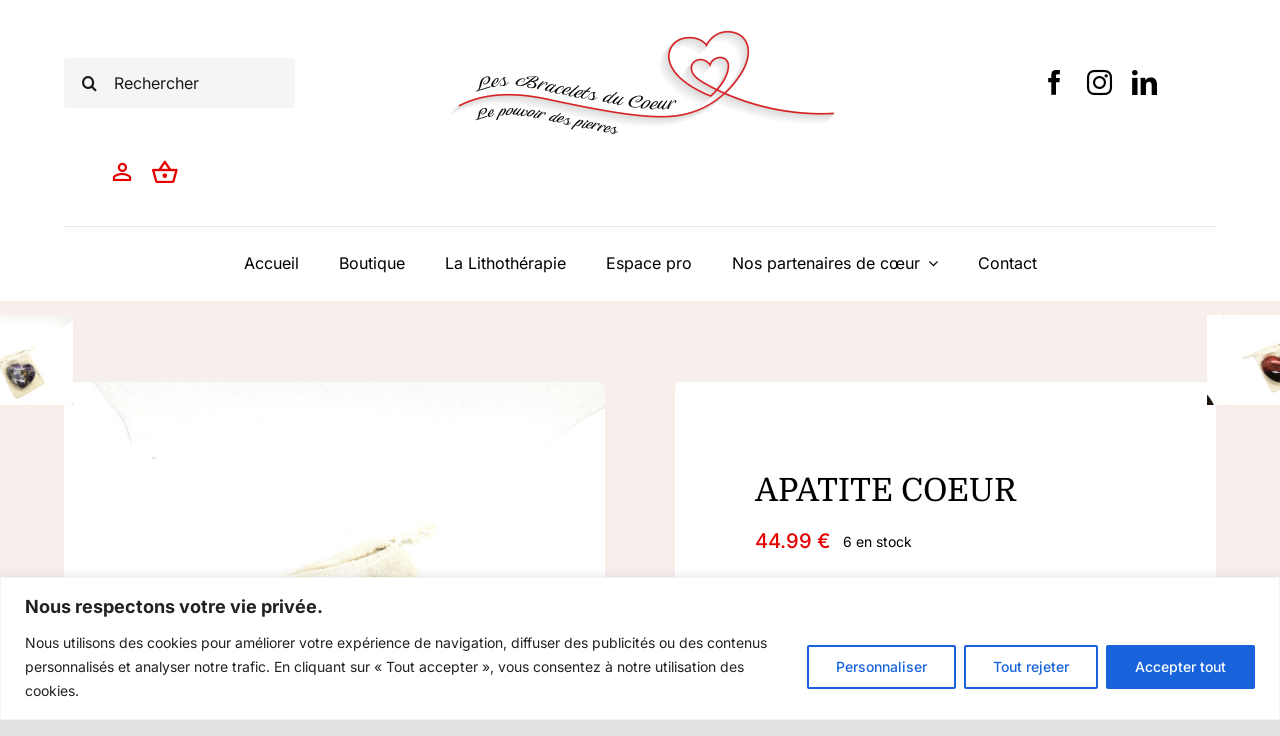

--- FILE ---
content_type: text/html; charset=UTF-8
request_url: https://www.les-bracelets-du-coeur.fr/wp-admin/admin-ajax.php
body_size: -185
content:
<input type="hidden" id="fusion-form-nonce-161" name="fusion-form-nonce-161" value="4db01c1681" />